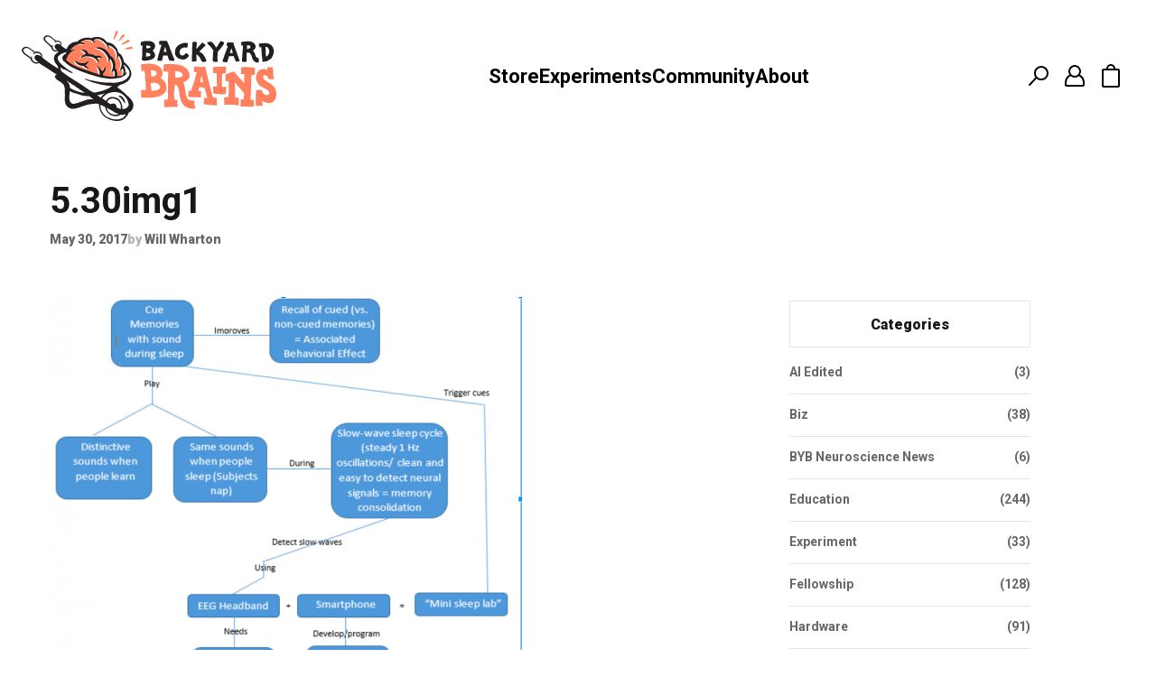

--- FILE ---
content_type: text/css
request_url: https://blog.backyardbrains.com/wp-content/themes/backyardbrains/style.css?v=0.0.2
body_size: 4505
content:
/**
 * Theme Name: Backyard Brains
 * Theme URI: https://isaev.in
 * Description: A Backyard Brains WordPress blog theme
 * Version: 1.0
 * Author: Vladimir Isaev
*/

* {
	box-sizing: border-box;
}

a {
	color: #ff805f;
	text-decoration: none;
}

body {
	font-family: 'Roboto', sans-serif;
	color: #000000;
	font-size: 18px;
	line-height: 1.44;
}

h1,
h2,
h3,
h4,
h5,
h6 {
	font-family: 'boldoa_matbold', sans-serif;
}

.container {
	max-width: 1280px;
	margin-left: auto;
	margin-right: auto;
	padding-left: 24px;
	padding-right: 24px;
}

.wrapper {
	position: relative;
}

@media only screen and (max-width: 1199px) {
	.container {
		padding-left: 16px;
		padding-right: 16px;
	}
}

.mobile-header {
	display: none;
	padding-top: 18px;
	padding-bottom: 18px;
	background: #ffffff;
	position: sticky;
	z-index: 100;
	top: 0;
}

.mobile-header__inner {
	display: flex;
	align-items: center;
	justify-content: space-between;
	gap: 8px;
}

.mobile-header .logo {
	max-width: 180px;
}

.mobile-header__right {
	display: flex;
	align-items: center;
}

@media only screen and (max-width: 1199px) {
	.mobile-header {
		display: block;
	}
}

.header-sandwich {
	display: flex;
	width: 40px;
	height: 40px;
	align-items: center;
	justify-content: center;
}

.header-sandwich__icon {
	display: block;
}

.logo {
	display: block;
	text-decoration: none;
}

.logo__image {
	max-width: 100%;
	height: auto;
	display: block;
}

.header-search {
	display: flex;
	width: 40px;
	height: 40px;
	align-items: center;
	justify-content: center;
	border-radius: 8px;
}

.header-search__icon {
	display: block;
}

.header-search_active {
	background: #ff805f;
}

.header-search_active .header-search__fill {
	fill: #ffffff;
}

.header {
	padding-top: 34px;
	padding-bottom: 32px;
	top: 0;
	left: 0;
	right: 0;
	position: relative;
	z-index: 102;
}

.header__inner {
	display: flex;
	align-items: center;
	justify-content: space-between;
	gap: 8px;
	padding-right: 6px;
	position: relative;
}

@media only screen and (min-width: 1200px) {
	.header_sticky {
		background: rgba(255, 255, 255, 0.96);
		padding-top: 10px;
		padding-bottom: 10px;
		position: sticky;
		backdrop-filter: blur(16px);
	}

	.header_sticky .logo__image {
		max-width: 199px;
	}

	.header_sticky .header-nav a {
		font-size: 16px;
	}

	.header_sticky .header-nav__list {
		gap: 100px;
	}

	.header_sticky li:before {
		display: none;
	}

	.header_sticky li:hover:before {
		display: none;
	}

	.header_sticky a:hover:before,
	.header_sticky a:hover:after,
	.header_sticky a:before,
	.header_sticky a:after {
		display: none;
	}
}

@media only screen and (max-width: 1199px) {
	.header {
		padding: 0;
	}

	.header__inner {
		position: fixed;
		display: block;
		top: 0;
		left: 0;
		bottom: 0;
		width: 96%;
		max-width: 414px;
		background: #ffffff;
		transform: translate(-414px, 0);
		transition: all 0.2s ease-in-out;
		padding: 102px 16px 30px 27px;
		overflow: auto;
	}

	.header__inner_active {
		transform: translate(0, 0);
	}

	.header__inner .logo {
		display: none;
	}
}

.header-close {
	display: none;
	width: 40px;
	height: 40px;
	align-items: center;
	justify-content: center;
	position: absolute;
	right: 16px;
	top: 30px;
}

.header-close__icon {
	display: block;
}

.header-close+.sidebar-git {
	margin-top: 0;
}

@media only screen and (max-width: 1199px) {
	.header-close {
		display: flex;
	}
}

.header-nav__list {
	list-style: none;
	margin: 0;
	padding: 0;
	display: flex;
	align-items: center;
	gap: 72px;
}

.header-nav li {
	position: relative;
}

.header-nav li:hover:before {
	opacity: 1;
}

.header-nav li:before {
	content: '';
	display: block;
	position: absolute;
	top: -1px;
	left: 50%;
	transform: translate(-50%, 0);
	width: 30px;
	height: 14px;
	background: url(images/ic_select_1.svg) no-repeat center center;
	opacity: 0;
	transition: all 0.2s ease-in-out;
}

.header-nav li:nth-child(3) a:before {
	background-image: url('images/ic_select_2 (1).svg');
	width: 124px;
}

.header-nav li:nth-child(3) a:after {
	background-image: url('images/ic_select_3 (1).svg');
	top: -23px;
	left: -23px;
	bottom: auto;
	width: 28px;
	height: 53px;
}

.header-nav li:nth-child(4) a:before {
	background-image: url('images/ic_select_2 (2).svg');
	width: 114px;
}

.header-nav li:nth-child(4) a:after {
	background-image: url('images/ic_select_3 (2).svg');
	bottom: -10px;
	left: -36px;
	width: 48px;
	height: 26px;
}

.header-nav li:nth-child(5) a:before {
	background-image: url('images/ic_select_2 (3).svg');
	width: 60px;
}

.header-nav li:nth-child(5) a:after {
	background-image: url('images/ic_select_3 (3).svg');
	bottom: -10px;
	left: auto;
	right: -32px;
	width: 42px;
	height: 40px;
}

.header-nav a {
	font-weight: 700;
	color: #000000;
	text-decoration: none;
	font-size: 22px;
	line-height: 2.18;
	display: block;
	transition: all 0.2s ease-in-out;
	position: relative;
}

.header-nav a:hover {
	color: #ff805f;
}

.header-nav a:hover:before,
.header-nav a:hover:after {
	opacity: 1;
}

.header-nav a:before {
	content: '';
	display: block;
	position: absolute;
	bottom: 8px;
	left: 50%;
	transform: translate(-50%, 0);
	width: 56px;
	height: 3px;
	background: url(images/ic_select_2.svg) no-repeat center center;
	opacity: 0;
	transition: all 0.2s ease-in-out;
}

.header-nav a:after {
	content: '';
	display: block;
	position: absolute;
	left: -32px;
	bottom: -10px;
	width: 42px;
	height: 40px;
	background: url(images/ic_select_3.svg) no-repeat center center;
	opacity: 0;
	transition: all 0.2s ease-in-out;
}

@media only screen and (max-width: 1199px) {
	.header-nav li {
		margin-top: 32px;
	}

	.header-nav li:first-child {
		margin-top: 0;
	}

	.header-nav li:before {
		display: none;
	}

	.header-nav__list {
		display: block;
		padding-left: 5px;
	}

	.header-nav a:before,
	.header-nav a:after {
		display: none;
	}
}

.header-actions {
	list-style: none;
	padding: 0;
	margin: 0;
	display: flex;
	gap: 22px;
}

.header-actions .swp-icon-cart {
	width: 20px;
	height: 26px;
	display: none;
}

.header-actions .swp-icon-cart:hover {
	opacity: 1;
}

.header-actions .swp-cart-icon-inline {
	position: relative;
	padding: 0;
	top: 0;
	right: 0;
	width: 40px;
	height: 40px;
	display: flex;
	align-items: center;
	justify-content: center;
	border-radius: 8px;
	background: url('images/ic_shop (3).svg') no-repeat center center;
}

.header-actions .swp-cart-icon-inline:hover {
	background: #ff805f;
	background-image: url('images/ic_shop (3) copy.svg');
}

.header-actions .swp-cart-icon-inline:hover .swp-cart-counter {
	color: #ffffff;
}

.header-actions .swp-cart-counter {
	bottom: 8px;
	right: auto;
	top: auto;
	width: auto;
	height: auto;
	background: transparent;
}

.header-actions .swp-cart-counter-text {
	position: static;
	font-size: 16px;
	line-height: 1.19;
	max-height: 100%;
	transform: none;
}

.header-actions__label {
	display: none;
	color: #000000;
	font-size: 22px;
	line-height: 2.18;
	letter-spacing: 0;
	font-weight: 700;
}

@media only screen and (max-width: 1199px) {
	.header-actions {
		margin-top: 32px;
		padding-top: 32px;
		border-top: 1px solid #000000;
		display: block;
		padding-left: 4px;
	}

	.header-actions__item_search {
		display: none;
	}

	.header-actions__item_cart {
		padding-left: 1px;
		margin-top: 32px;
		position: relative;
	}

	.header-actions__label {
		display: block;
		position: absolute;
		left: 45px;
		top: 50%;
		transform: translate(0, -50%);
	}

	.header-actions .swp-cart-icon-inline {
		width: 100%;
		justify-content: flex-start;
		position: relative;
		z-index: 1;
		background-position: left center;
	}

	.header-actions .swp-cart-icon-inline:hover {
		background: transparent;
	}

	.header-actions .swp-cart-counter {
		right: 16px;
		bottom: auto;
		top: 50%;
		right: 16px;
		transform: translate(0, -50%);
		width: 32px;
		background: #ff805f;
		color: #ffffff;
		letter-spacing: normal;
		text-align: center;
		max-height: 32px;
		height: 32px;
	}

	.header-actions .swp-cart-counter-text {
		font-weight: 700;
		font-family: 'Roboto', sans-serif;
		font-size: 24px;
		line-height: 1.33;
	}
}

.header-action {
	display: flex;
	width: 40px;
	height: 40px;
	justify-content: center;
	align-items: center;
	border-radius: 8px;
}

.header-action section {
	width: 100%;
	display: block;
}

.header-action__icon {
	display: block;
}

.header-action__label {
	display: none;
	color: #000000;
	font-size: 22px;
	line-height: 2.18;
	letter-spacing: 0;
	font-weight: 700;
}

@media only screen and (min-width: 1200px) {

	.header-action_active,
	.header-action:hover {
		background: #ff805f;
	}

	.header-action_active .header-action__fill,
	.header-action:hover .header-action__fill {
		fill: #ff805f !important;
	}

	.header-action_active .header-action__stroke,
	.header-action:hover .header-action__stroke {
		stroke: #ffffff !important;
	}
}

@media only screen and (max-width: 1199px) {
	.header-action {
		width: 100%;
		height: auto;
		gap: 23px;
		justify-content: flex-start;
	}

	.header-action__label {
		display: block;
	}
}

.search-form {
	position: absolute;
	top: 100%;
	left: 50%;
	margin-top: -24px;
	width: 1016px;
	max-width: calc(100% - 32px);
	opacity: 0;
	visibility: hidden;
	display: flex;
	transition: all 0.2s ease-in-out;
	padding: 4px 16px;
	border: 1px solid #dcdcdc;
	border-radius: 8px;
	background: #ffffff;
	box-shadow: 0 4px 32px 0 rgba(0, 0, 0, 0.08);
	transform: translate(-50%, 0);
	align-items: center;
}

.search-form:after {
	content: '';
	display: block;
	position: absolute;
	background: radial-gradient(circle, #dcdcdc 0%, #ffffff 100%);
	width: 1px;
	height: 40px;
	right: 175px;
	top: 50%;
	transform: translate(0, -50%);
}

.search-form:before {
	content: '';
	display: block;
	position: absolute;
	transition: all 0.2s ease-in-out;
	opacity: 0;
	left: -8px;
	right: -8px;
	top: -8px;
	bottom: -8px;
	border: 8px solid rgba(255, 128, 95, 0.24);
	border-radius: 8px;
}

.search-form_focused {
	border: 2px solid #ff805f;
}

.search-form_focused:before {
	opacity: 1;
}

.search-form_active {
	opacity: 1;
	visibility: visible;
}

.search-form__input-wrapper {
	width: calc(100% - 159px);
	position: relative;
}

.search-form__clear {
	position: absolute;
	right: 16px;
	top: 50%;
	transform: translate(0, -50%);
	padding: 10px;
	background: #f9f9f9;
	border-radius: 50%;
	opacity: 0;
	visibility: hidden;
	z-index: 1;
	transition: all 0.2s ease-in-out;
}

.search-form__clear_active {
	opacity: 1;
	visibility: visible;
}

.search-form__clear-icon {
	display: block;
}

.search-form__input {
	width: 100%;
	outline: 0;
	height: 56px;
	display: block;
	font-family: 'Roboto', sans-serif;
	font-size: 18px;
	letter-spacing: 0;
	line-height: 1.17;
	border: 0;
	padding: 0;
	position: relative;
	z-index: 1;
}

.search-form__input::placeholder {
	opacity: 0.32;
}

.search-form__note {
	display: flex;
	width: 161px;
	align-items: center;
	position: relative;
	z-index: 1;
}

.search-form__note-label {
	padding: 0 16px;
	font-size: 12px;
	line-height: 1.17;
	letter-spacing: 0;
}

.search-form__note-icon {
	display: block;
}

@media only screen and (max-width: 1199px) {
	.search-form {
		position: fixed;
		top: 116px;
		margin-top: 0;
		display: block;
	}

	.search-form__note {
		display: none;
	}

	.search-form__input-wrapper {
		width: 100%;
	}

	.search-form__clear {
		right: 0;
	}
}

.footer__top {
	background: #000000;
	color: #ffffff;
	padding-top: 36px;
	padding-bottom: 35px;
}

.footer__top-inner {
	display: flex;
	gap: 48px;
	align-items: flex-start;
}

.footer__bottom {
	background: #dbdbdb;
	padding-top: 20px;
	padding-bottom: 20px;
}

.footer .container {
	padding-left: 80px;
	padding-right: 80px;
}

.footer__newsletter {
	width: 54%;
	align-self: center;
}

.footer__nav {
	width: 17%;
}

.footer__bottom-inner {
	display: flex;
	align-items: center;
	gap: 8px;
	justify-content: space-between;
}

.footer__socials {
	width: calc(29% - 96px);
}

@media only screen and (max-width: 1199px) {
	.footer__top {
		padding-top: 42px;
		padding-bottom: 42px;
	}

	.footer__top-inner {
		display: block;
	}

	.footer__newsletter {
		width: auto;
	}

	.footer__nav {
		width: auto;
		margin-top: 42px;
		padding-left: 16px;
		padding-right: 16px;
	}

	.footer__socials {
		width: auto;
		margin-top: 32px;
		padding-left: 16px;
		padding-right: 16px;
	}

	.footer .container {
		padding-left: 16px;
		padding-right: 16px;
	}

	.footer__bottom {
		padding: 24px 16px;
	}

	.footer__boottom-inner {
		display: block;
	}
}

.newsletter {
	padding: 52px 48px 32px;
	background: #ffffff;
	color: #000000;
}

.newsletter__title {
	text-align: center;
	text-transform: uppercase;
	font-size: 39px;
	line-height: 1;
	margin: 13px 0 0;
}

.newsletter__content {
	margin-top: 16px;
	font-size: 14px;
	line-height: 1.14;
}

.newsletter__icon {
	padding-left: 25px;
}

.newsletter__icon-src {
	margin-left: auto;
	margin-right: auto;
	display: block;
	height: auto;
	max-width: 100%;
}

.newsletter__form {
	margin-top: 32px;
}

@media only screen and (max-width: 1199px) {
	.newsletter {
		padding-left: 16px;
		padding-right: 16px;
		padding-bottom: 16px;
	}

	.newsletter__content {
		text-align: center;
	}
}

.footer-nav__list {
	list-style: none;
	padding: 0;
	margin: 0;
}

.footer-nav__list li {
	margin-top: 8px;
}

.footer-nav__list li:first-child {
	margin-top: 0;
}

.footer-nav a {
	font-size: 22px;
	line-height: 1.14;
	color: #ffffff;
	text-decoration: none;
	transition: all 0.2s ease-in-out;
}

.footer-nav a:hover {
	color: #ff805f;
}

.p-wrapper>*:first-child {
	margin-top: 0 !important;
}

.p-wrapper>*:last-child {
	margin-bottom: 0 !important;
}

.p-wrapper ul>*:first-child {
	margin-top: 0;
}

.p-wrapper ul>*:last-child {
	margin-bottom: 0;
}

.socials-list {
	list-style: none;
	padding: 0;
	margin: 0;
	display: flex;
	align-items: center;
	gap: 40px;
}

.socials__title {
	font-family: 'Roboto', sans-serif;
	margin: 0;
	font-size: 24px;
	line-height: 1.17;
	letter-spacing: -0.84px;
	font-weight: 400;
}

.socials__list {
	margin-top: 24px;
}

.socials__hashtags {
	font-size: 18px;
	line-height: 1.17;
	margin-top: 24px;
}

.socials__hashtags p {
	margin-top: 8px;
	margin-bottom: 8px;
}

.social-item__link {
	display: block;
	text-decoration: none;
}

.social-item__icon {
	display: block;
	max-width: 100%;
	height: auto;
}

.copyright {
	display: flex;
	gap: 51px;
	align-items: center;
	font-size: 16px;
}

@media only screen and (max-width: 1199px) {
	.copyright {
		display: block;
		line-height: 1.5;
	}
}

.creative-commons {
	list-style: none;
	padding: 0;
	margin: 0;
	display: flex;
	gap: 8px;
	align-items: center;
}

@media only screen and (max-width: 1199px) {
	.creative-commons {
		margin-top: 24px;
	}
}

.creative-common__link {
	display: block;
	text-decoration: none;
}

.creative-common__icon {
	display: block;
	max-width: 100%;
	height: auto;
}

.bottom-nav__list {
	list-style: none;
	padding: 0;
	margin: 0;
	display: flex;
}

.bottom-nav li {
	padding-right: 5px;
	display: block;
}

.bottom-nav li:first-child {
	padding-left: 0;
}

.bottom-nav li:after {
	content: ' |';
}

.bottom-nav li:last-child {
	padding-right: 0;
}

.bottom-nav li:last-child:after {
	display: none;
}

.bottom-nav a {
	color: #000000;
	font-size: 16px;
	line-height: 1.19;
	text-decoration: none;
	transition: all 0.2s ease-in-out;
}

.bottom-nav a:hover {
	color: #ff805f;
}

@media only screen and (max-width: 1199px) {
	.bottom-nav {
		margin-top: 48px;
	}
}

.overlay {
	position: fixed;
	top: 0;
	z-index: 101;
	left: 0;
	right: 0;
	bottom: 0;
	background: rgba(0, 0, 0, 0.5);
	transition: all 0.2s ease-in-out;
	opacity: 0;
	visibility: hidden;
	display: none;
}

.overlay_active {
	opacity: 1;
	visibility: visible;
}

@media only screen and (max-width: 1199px) {
	.overlay {
		display: block;
	}
}

.blog-body {
	padding-bottom: 80px;
}

.blog-body__inner {
	display: flex;
	flex-direction: column;
	gap: 32px;
	max-width: 1172px;
	margin-left: auto;
	margin-right: auto;
	align-items: flex-start;
	position: relative;
}

.blog-body__content,
.blog-body__sidebar {
	width: 100%;
}

.blog-body__pagination {
	margin-top: 60px;
}

@media only screen and (max-width: 1199px) {
	.blog-body__inner {
		flex-direction: column;
		gap: 32px;
	}
	
	.blog-body__content,
	.blog-body__sidebar {
		width: 100%;
	}
}

.blog-list {
	list-style: none;
	padding: 0;
	margin: 0;
	display: flex;
	gap: 30px;
	flex-wrap: wrap;
}

.blog-list__item {
	width: calc(33.3333333% - 20px);
}

@media only screen and (max-width: 991px) {
	.blog-list__item {
		width: calc(50% - 15px);
	}
}

.blog-meta {
	list-style: none;
	padding: 0;
	margin: 0;
	display: flex;
	font-size: 14px;
	line-height: 1.14;
	color: #ffffff;
	font-weight: 900;
	gap: 14px;
}

.blog-meta__by {
	color: #b4b4b4;
}

.blog-meta__link {
	color: #ffffff;
}

.blog-item {
	box-shadow: 0 2px 6px 0 rgba(0, 0, 0, 0.1);
	background: #ffffff;
}

.blog-item__thumbnail-link {
	display: block;
	text-decoration: none;
	padding-bottom: 76%;
	position: relative;
}

.blog-item__thumbnail-link img {
	height: 100%;
	position: absolute;
	left: 0;
	top: 0;
	right: 0;
	bottom: 0;
	width: 100%;
	display: block;
	margin: 0;
	object-fit: cover;
}

.blog-item__body {
	padding: 15px 42px 15px 43px;
	text-align: center;
}

.blog-item__category {
	text-transform: uppercase;
	font-weight: 900;
	font-size: 12px;
	line-height: 1.17;
	display: flex;
	justify-content: center;
}

.blog-item__title {
	margin-top: 6px;
}

.blog-item__title-link {
	font-weight: 900;
	font-size: 20px;
	line-height: 1.4;
	color: #171717;
}

.blog-item__meta {
	margin-top: 11px;
	color: #666666;
	justify-content: center;
}

.blog-item .blog-meta {
	font-size: 12px;
	line-height: 1.17;
	font-weight: 500;
}

.blog-item .blog-meta__by {
	color: #b1b1b1;
}

.blog-item .blog-meta__link {
	color: #666666;
}

.blog-item__excerpt {
	display: none;
	margin-top: 16px;
	font-size: 14px;
	line-height: 1.71;
	color: #666666;
}

@media only screen and (max-width: 600px) {
	.blog-item {
		width: 100%;
	}

	.blog-list__item:nth-child(7) .blog-item__body {
		padding-right: 24px;
	}
}

.blog-pagination {
  display: flex;
  justify-content: center;
  align-items: center;
}

.blog-pagination .wp-pagenavi {
	display: flex;
	justify-content: center;
	align-items: center;
	border: 1px solid #e5e5e5;
	padding-right: 20px;
	padding-left: 20px;
	gap: 2px;
	flex-wrap: wrap;
}

.blog-pagination .wp-pagenavi span {
	margin: 0;
	border: 0;
	font-size: 16px;
	line-height: 1;
	color: #171717;
	padding: 19px 19px 15px;
	font-weight: 900;
}

.blog-pagination .wp-pagenavi a {
	margin: 0;
	border: 0;
	font-size: 16px;
	line-height: 1;
	color: #171717;
	padding: 19px 19px 15px;
	font-weight: 900;
}

.blog-pagination .wp-pagenavi a.nextpostslink {
	font-size: 14px;
	text-transform: uppercase;
	line-height: 1.14;
	background: url('images/Path Copy 2.svg') no-repeat right 5px center;
}

.blog-pagination .wp-pagenavi a.previouspostslink {
	font-size: 14px;
	text-transform: uppercase;
	line-height: 1.14;
	background: url(images/Path.svg) no-repeat left 5px center;
}

.newsletter-form {
  display: flex;
  gap: 8px;
}

.newsletter-form__input {
	width: calc(100% - 158px);
	height: 40px;
	background: #dbdbdb;
	font-size: 16px;
	line-height: 1.19;
	letter-spacing: 0.21px;
	font-family: 'Roboto', sans-serif;
	padding: 0 16px;
	outline: 0;
	border: 0;
	color: #666666;
}

.newsletter-form__input::placeholder {
	opacity: 0.48;
}

.newsletter-form__input:focus {
	border: 2px solid #ff805f;
	background: #ffffff;
	box-shadow: 0 0 0 4px rgba(255, 128, 95, 0.24);
	height: 44px;
}

.bb-button {
  display: inline-block;
  text-decoration: none;
  color: #ffffff;
  background: #ff805f;
  font-size: 15px;
  text-transform: uppercase;
  line-height: 1.2;
  letter-spacing: 0.15px;
  padding: 11px 26px;
  min-width: 150px;
  transition: all 0.2s ease-in-out;
  border: 0;
  outline: 0;
}

.bb-button:hover {
	background: #ea7557;
}

.bb-button_yellow {
	background: #ffc600;
}

.bb-button_yellow:hover {
	background: #eab500;
}

.bb-button_green {
	background: #00aa4f;
}

.bb-button_green:hover {
	background: #009c48;
}

.bb-button_secondary {
	background: #ffffff;
	color: #ff805f;
	border: 2px solid #ff805f;
	padding: 9px;
}

.bb-button_secondary:hover {
	background: #ffffff;
	border: 2px solid #ea7557;
	color: #ea7557;
}

.bb-button_bordered {
	border-radius: 20px;
}

.bb-button_black {
	background: #000000;
}

.blog-sidebar {
  display: flex;
  flex-direction: column;
  gap: 32px;
}

.sidebar-widget__title {
	margin: 0;
	padding: 16px 15px 15px;
	font-size: 16px;
	font-weight: 900;
	line-height: 1.19;
	color: #171717;
	margin: 0;
	border: 1px solid #e5e5e5;
	text-align: center;
	font-family: 'Roboto', sans-serif;
}

.sidebar-widget__body {
	margin-top: 20px;
}

.categories-list {
	list-style: none;
	padding: 0;
	margin: 0;
}

.categories-list__item {
	padding-top: 15px;
	margin-top: 16px;
	border-top: 1px solid #e5e5e5;
}

.categories-list__item:first-child {
	padding-top: 0;
	margin-top: 0;
	border: 0;
}

.category-link {
  font-size: 14px;
  line-height: 1.14;
  color: #666666;
  font-weight: 700;
  display: flex;
  justify-content: space-between;
  gap: 15px;
}

.tags-list {
	list-style: none;
	padding: 0;
	margin: 0;
  display: flex;
  gap: 10px;
  flex-wrap: wrap;
}

.tag-link {
  display: block;
  padding: 7px 17px;
  background: #f8f9fa;
  color: #666666;
  font-size: 14px;
  line-height: 1.14;
  font-weight: 700;
}

.single-post-wrapper {
  padding-bottom: 80px;
}

.single-post-wrapper__inner {
	max-width: 1170px;
	margin-left: auto;
	margin-right: auto;
}

.single-post-wrapper__meta {
	margin-top: 32px;
}

.single-post-wrapper__body {
	margin-top: 56px;
}

.single-meta__category {
	text-transform: uppercase;
	font-weight: 900;
	font-size: 14px;
	line-height: 1.14;
}

.single-meta__title {
	margin-top: 7px;
	margin-bottom: 0;
	font-size: 40px;
	line-height: 1.25;
	color: #171717;
	padding-right: 29px;
	font-family: 'Roboto', sans-serif;
}

.single-meta__list {
	margin-top: 10px;
	color: #666666;
}

.single-meta__list .blog-meta__link {
	color: #666666;
}

.single-content {
  display: flex;
  gap: 84px;
}

.single-content__sidebar {
	padding-top: 4px;
	width: calc(30% - 84px);
}

.single-content__body {
	width: 70%;
	font-size: 16px;
	line-height: 1.5;
	letter-spacing: 0.14px;
}

.single-content__body .wp-block-heading,
.single-content__body h1,
.single-content__body h2,
.single-content__body h3,
.single-content__body h4,
.single-content__body h5,
.single-content__body h6 {
	line-height: 1.17;
	margin-top: 2em;
	margin-bottom: 2em;
	font-family: 'Roboto', sans-serif;
}

.single-content img {
	max-width: 100%;
	height: auto;
}

@media only screen and (max-width: 1199px) {
	.single-content {
		flex-direction: column;
		gap: 32px;
	}

	.single-content__body,
	.single-content__sidebar {
		width: 100%;
	}
}

.swp-cart-icon {
	background-color: rgba(0, 0, 0, 0);
	cursor: pointer;
	pointer-events: auto;
	padding: 5px;
}

.swp-cart-icon-inline {
	border: none;
	outline: none;
	position: relative;
	top: -5px;
	right: 0px;
}

.swp-cart-icon:hover,
.swp-cart-icon:focus {
	border: none;
	outline: none;
	background-color: rgba(0, 0, 0, 0);
}

.swp-cart-icon-inline:hover {
	cursor: pointer;
}

.swp-cart-counter-text {
	display: block;
	position: absolute;
	top: 49%;
	left: 49%;
	transform: translate(-50%, -50%);
	width: 100%;
	line-height: 1;
	max-height: 17px;
}

.swp-cart-counter {
	position: absolute;
	font-weight: normal;
	top: -12px;
	right: -12px;
	left: auto;
	background: #ffffff;
	border-radius: 50%;
	display: inline-block;
	text-align: center;
	color: #000000;
	font-size: 13px;
	line-height: 1.7;
	z-index: 3;
	width: 25px;
	height: 25px;
	max-height: 25px;
	padding: 1px 0px 0px 0px;
	font-weight: bold;
	overflow: hidden;
}

--- FILE ---
content_type: image/svg+xml
request_url: https://blog.backyardbrains.com/wp-content/themes/backyardbrains/images/ic_shop%20(3).svg
body_size: 743
content:
<?xml version="1.0" encoding="UTF-8"?>
<svg width="20px" height="26px" viewBox="0 0 20 26" version="1.1" xmlns="http://www.w3.org/2000/svg" xmlns:xlink="http://www.w3.org/1999/xlink">
    <title>ic_shop (3)</title>
    <g id="Page-1" stroke="none" stroke-width="1" fill="none" fill-rule="evenodd">
        <g id="ic_shop-(3)" transform="translate(1.000000, 1.000000)" stroke="#000000" stroke-width="2">
            <path d="M13,5.173 L13,4 C13,1.791 11.209,0 9,0 C6.791,0 5,1.791 5,4 L5,5.173" id="Stroke-267"></path>
            <path d="M1,24 L17,24 C17.552,24 18,23.552 18,23 L18,6 C18,5.448 17.552,5 17,5 L1,5 C0.448,5 0,5.448 0,6 L0,23 C0,23.552 0.448,24 1,24 Z" id="Stroke-271" stroke-linecap="round"></path>
        </g>
    </g>
</svg>

--- FILE ---
content_type: image/svg+xml
request_url: https://blog.backyardbrains.com/wp-content/themes/backyardbrains/images/ic_select_3%20(2).svg
body_size: 5702
content:
<?xml version="1.0" encoding="UTF-8"?>
<svg width="48px" height="26px" viewBox="0 0 48 26" version="1.1" xmlns="http://www.w3.org/2000/svg" xmlns:xlink="http://www.w3.org/1999/xlink">
    <title>25B674F2-3D07-46BD-81B9-7950EF12CF1E</title>
    <g id="Desktop" stroke="none" stroke-width="1" fill="none" fill-rule="evenodd">
        <g id="BYB---Community" transform="translate(-713.000000, -157.000000)" fill="#000000" fill-rule="nonzero" stroke="#000000" stroke-width="0.5">
            <g id="Menu" transform="translate(428.000000, 125.000000)">
                <g id="Select" transform="translate(285.000000, 0.000000)">
                    <g id="ic_select_3" transform="translate(0.000000, 32.000000)">
                        <path d="M40.2539084,17.0716022 C38.9507542,17.1183104 37.2233173,16.9147962 35.5194516,16.8046983 C35.3587737,16.7910129 35.1990897,16.7676152 35.0412916,16.734636 C34.7731499,16.6697471 34.5850585,16.4309324 34.5867029,16.1574564 C34.6439474,15.3767625 35.1658826,14.789574 35.8831225,14.7862377 C36.6003624,14.7829014 37.3883161,14.8329458 38.1425966,14.8863266 C41.0414905,15.1217609 43.9549686,15.1217609 46.8538626,14.8863266 C47.8640596,14.7962466 48.1166089,15.0898408 47.9549774,16.0773852 C47.7463136,17.397973 47.3184951,18.6752399 46.6888637,19.8574115 C45.6988706,21.6923757 44.6482657,23.4906407 43.6077627,25.2989145 C43.4633694,25.5228526 43.2797746,25.7194436 43.0656236,25.8794304 C42.8956831,26.022409 42.6518808,26.0399522 42.4628727,25.9228023 C42.2654621,25.8250148 42.1451875,25.6207295 42.1564462,25.4023397 C42.1763443,25.1378937 42.2472141,24.879677 42.3652203,24.6416637 C42.7019527,23.974404 43.1228681,23.3505161 43.4831717,22.6966016 C44.2307175,21.3398402 44.9681614,19.9775183 45.6955033,18.6096358 C45.7063658,18.5157178 45.693642,18.4205954 45.6584627,18.3327231 C45.5611091,18.3475165 45.4674372,18.3803392 45.3823422,18.4294757 C43.856188,19.7770676 42.1538699,20.9149563 40.3212549,21.8124825 C38.008556,22.9641327 35.5206755,23.7316849 32.9569184,24.0845018 C31.7345799,24.2646619 30.5122415,24.4748487 29.2831684,24.6183096 C27.0906272,24.9084594 24.8650959,24.8442353 22.6933162,24.4281406 C21.3716201,24.1616499 20.1039024,23.6790789 18.9421178,23.0002048 C16.9403606,21.8809303 15.5456634,19.9365614 15.1370422,17.69549 C15.0966343,17.4853032 15.083165,17.2684438 15.0225532,17.0649296 C14.9614398,16.7955903 14.7392351,16.5913478 14.4635775,16.5511396 C13.7732762,16.4477144 13.0762402,16.3776521 12.3859389,16.2675542 C8.79300468,15.7003835 5.98802418,13.8153748 3.80936586,11.0162203 C1.97744085,8.69328392 0.750472053,5.95947197 0.236635588,3.05581186 C0.132404994,2.5328817 0.0548580639,2.00507619 0.00429026379,1.47440633 C-0.0375840199,0.928242005 0.229527296,0.404080293 0.697958912,0.11319651 C0.850688195,0.000787480699 1.04939799,-0.0301338336 1.22955369,0.0304748243 C1.40970939,0.0910834822 1.54833211,0.235491472 1.60040162,0.41679968 C1.73509456,1.0840594 1.82937962,1.7846821 1.9842765,2.45861441 C2.61977197,5.45331133 4.06411294,8.22082169 6.163125,10.465731 C6.93779325,11.2837834 7.80822766,12.0073156 8.75596413,12.6209799 C10.513707,13.761994 12.4768566,14.2557662 14.5443933,14.4225811 C14.8243324,14.464956 15.087307,14.2784247 15.1370422,14.0022075 C15.2481639,13.6452235 15.342449,13.2849033 15.456938,12.9279194 C16.7095823,9.0511404 19.4169104,6.82916555 23.4071888,6.05514428 C24.3535522,5.83107519 25.3409224,5.84023934 26.2828831,6.08183467 C26.7519232,6.20536397 27.204178,6.38459915 27.6298125,6.61564244 C28.7490469,7.24039233 29.3276776,8.51409063 29.0575577,9.7584357 C28.8239708,10.9741112 28.2143648,12.0876437 27.3132841,12.9446008 C26.6564405,13.5794454 25.9059158,14.1115595 25.0874833,14.5226701 C23.0366205,15.5994229 20.793789,16.2702658 18.4841618,16.4977588 C18.059879,16.5377944 17.6355963,16.6178656 17.2146808,16.6912642 C17.1127804,16.7247623 17.0285243,16.7970624 16.9805102,16.8922059 C16.932496,16.9873494 16.9246717,17.0975134 16.9587643,17.1983815 C16.9924375,17.2984705 17.0227434,17.4018957 17.059784,17.5019847 C17.7127304,19.2850359 19.0674473,20.7295939 20.8143497,21.505543 C22.4980115,22.309591 24.2927949,22.5998489 26.1279862,22.7333009 C27.8512956,22.8042656 29.5773234,22.6924197 31.2766239,22.399671 C32.5023297,22.2295198 33.7179335,22.0059878 34.9436392,21.8224914 C35.9058513,21.6910478 36.8417856,21.4130796 37.7183138,20.9984256 C39.4064654,20.1710236 41.0777803,19.3124827 42.7322586,18.4228031 C43.2311749,18.1125434 43.7051348,17.7645314 44.1499018,17.381878 C44.169947,17.3361198 44.169947,17.2841753 44.1499018,17.2384171 C44.1408069,17.1924806 44.1110486,17.1531685 44.069086,17.1316556 C43.8570399,17.1016505 43.643419,17.0838271 43.4292945,17.0782748 C42.5100152,17.0682659 41.5941032,17.0716022 40.2539084,17.0716022 Z M18.0969196,14.4792982 C19.1216349,14.4690828 20.1405532,14.3255051 21.1275108,14.052252 C22.7880452,13.5952808 24.385082,12.9363533 25.8821716,12.0905084 C26.4139338,11.8233526 26.8543481,11.406725 27.1482853,10.8927772 C27.4545137,10.4093138 27.5181173,9.812791 27.3206082,9.27660228 C27.1230992,8.74041356 26.6866364,8.3247152 26.1380882,8.15033979 C25.4785495,7.90623881 24.76974,7.82159934 24.0705516,7.90345369 C23.4846373,7.99019746 22.8953556,8.06693232 22.3195433,8.19371167 C19.6256845,8.79090912 17.8915129,10.4790762 16.9823355,13.024672 C16.8927551,13.3305011 16.8352069,13.6446588 16.810602,13.9621719 C16.8012506,14.0952642 16.8481786,14.2262159 16.9401472,14.323665 C17.0321158,14.4211141 17.1608419,14.476284 17.2954966,14.4759619 C17.5648825,14.4893071 17.8342684,14.4792982 18.0969196,14.4792982 Z" id="Shape"></path>
                    </g>
                </g>
            </g>
        </g>
    </g>
</svg>